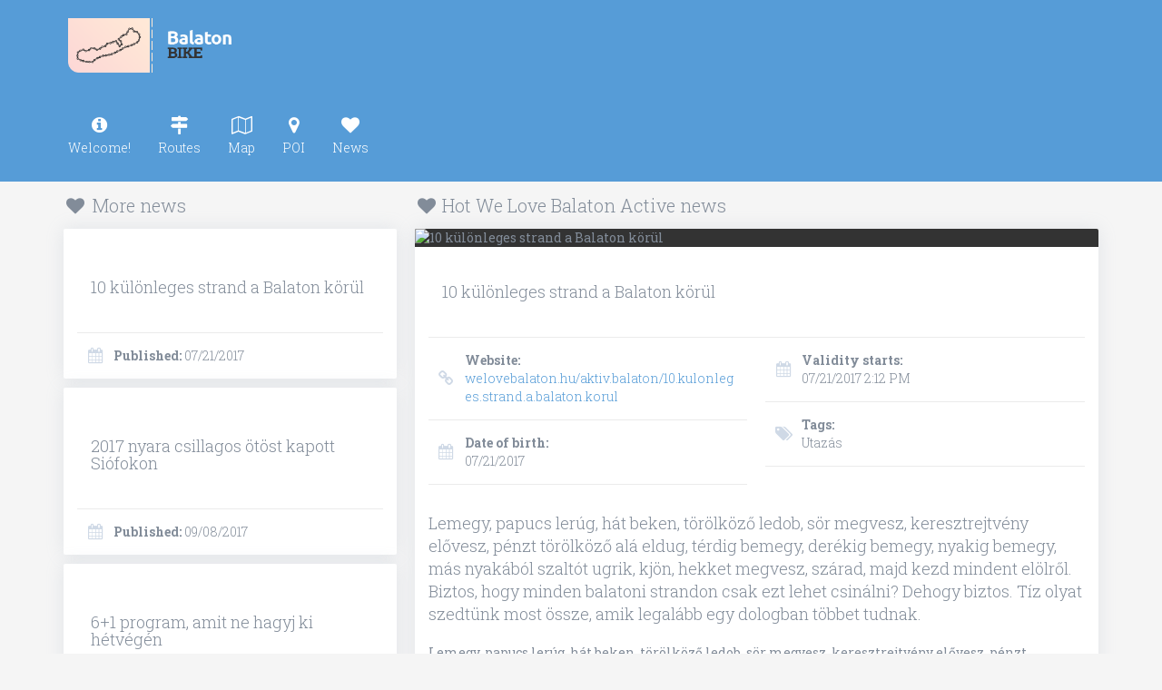

--- FILE ---
content_type: text/html; charset=UTF-8
request_url: https://www.balatonbike.hu/en/hir-details/10-kulonleges-strand-a-balaton-korul
body_size: 6744
content:
<!DOCTYPE html>
<html lang="en">
<head>
	<meta property="og:image" content="https://www.balatonbike.hu/media/thumbs/10/ku/lo/10-kulonleges-strand-a-balaton-korul-d84d29bf-1878934.jpg" />
<meta property="og:title" content="10 különleges strand a Balaton körül" />
<meta property="og:description" content="Lemegy, papucs lerúg, hát beken, törölköző ledob, sör megvesz, keresztrejtvény elővesz, pénzt…" />
<meta property="og:url" content="https://www.balatonbike.hu/en/hir-details/10-kulonleges-strand-a-balaton-korul" />
<meta property="og:site_name" content="Balatoni Regionális TDM Szövetség" />
<meta property="article:modified_time" content="2017-08-11T11:00:46+02:00" />
<meta property="article:published_time" content="2017-08-11T11:00:46+02:00" />
<meta charset="utf-8" />
<meta name="description" content="Lemegy, papucs lerúg, hát beken, törölköző ledob, sör megvesz, keresztrejtvény elővesz, pénzt…" />
<meta name="keywords" content="Utazás" />
<meta name="language" content="en" />
<meta name="IE=edge" http-equiv="X-UA-Compatible" />
<meta name="viewport" content="width=device-width, initial-scale=1" />
<meta http-equiv="Content-Style-Type" content="text/css" />
<meta name="Robots" content="all" />
<meta name="apple-mobile-web-app-capable" content="yes" />
<meta name="mobile-web-app-capable" content="yes" />
<meta name="apple-mobile-web-app-status-bar-style" content="black" />
<meta name="generator" content="QARD™ System" />
<meta name="msapplication-TileColor" content="#569cd7" />
<meta name="msapplication-TileImage" content="/msite/174/favicon/59/mstile-144x144.png" />
<meta name="msapplication-config" content="/msite/174/favicon/59/browserconfig.xml" />
<meta name="theme-color" content="#569cd7" />
<link rel="canonical" href="https://qard.eu/10-kulonleges-strand-a-balaton-korul" />
<link as="style" rel="preload" href="/msite/174/css/style_59.min.css" />
<link rel="stylesheet" type="text/css" href="/msite/174/css/style_59.min.css" />
<link sizes="57x57" rel="apple-touch-icon" href="/msite/174/favicon/59/apple-touch-icon-57x57.png" />
<link sizes="60x60" rel="apple-touch-icon" href="/msite/174/favicon/59/apple-touch-icon-60x60.png" />
<link sizes="72x72" rel="apple-touch-icon" href="/msite/174/favicon/59/apple-touch-icon-72x72.png" />
<link sizes="76x76" rel="apple-touch-icon" href="/msite/174/favicon/59/apple-touch-icon-76x76.png" />
<link sizes="114x114" rel="apple-touch-icon" href="/msite/174/favicon/59/apple-touch-icon-114x114.png" />
<link sizes="120x120" rel="apple-touch-icon" href="/msite/174/favicon/59/apple-touch-icon-120x120.png" />
<link sizes="144x144" rel="apple-touch-icon" href="/msite/174/favicon/59/apple-touch-icon-144x144.png" />
<link sizes="152x152" rel="apple-touch-icon" href="/msite/174/favicon/59/apple-touch-icon-152x152.png" />
<link sizes="180x180" rel="apple-touch-icon" href="/msite/174/favicon/59/apple-touch-icon-180x180.png" />
<link sizes="192x192" rel="icon" type="image/png" href="/msite/174/favicon/59/android-chrome-192x192.png" />
<link rel="manifest" href="/msite/174/favicon/59/manifest.json" />
<link rel="shortcut icon" href="/msite/174/favicon/59/favicon.ico" />
<script type="text/javascript" src="/js/mlp/jquery-2.1.3.min.js"></script>
<title>10 különleges strand a Balaton körül - Hír details - BalatonBike - Balatoni Regionális TDM Szövetség</title>
	<meta charset="UTF-8">
    <meta name="QVALIDATION" content="afbcc6fba2f57e1ec7b96012b532c527ab427681">
	<meta http-equiv="X-UA-Compatible" content="IE=edge">
	<meta content='width=device-width, initial-scale=1, maximum-scale=1, user-scalable=no' name='viewport'>
	<!--[if lt IE 9]>
	<script src="https://oss.maxcdn.com/libs/html5shiv/3.7.0/html5shiv.js"></script>
	<script src="https://oss.maxcdn.com/libs/respond.js/1.3.0/respond.min.js"></script>
	<![endif]-->
		<meta name="language" content="en">

			<link rel="alternate" hreflang="x-default" href="https://www.balatonbike.hu">
		<link rel="alternate" hreflang="hu" href="https://www.balatonbike.hu/hu">

		<link rel="alternate" hreflang="en" href="https://www.balatonbike.hu/en">

		<link rel="alternate" hreflang="de" href="https://www.balatonbike.hu/de">

			<meta name="apple-mobile-web-app-capable" content="yes">
	<meta name="mobile-web-app-capable" content="yes">
	<meta name="apple-mobile-web-app-status-bar-style" content="black">
	<meta name="apple-mobile-web-app-title" content="10 különleges strand a Balaton körül - Hír details - BalatonBike - Balatoni Regionális TDM Szövetség">

	<link rel="apple-touch-icon" sizes="57x57" href="/msite/174/favicon/59/apple-touch-icon-57x57.png">
	<link rel="apple-touch-icon" sizes="60x60" href="/msite/174/favicon/59/apple-touch-icon-60x60.png">
	<link rel="apple-touch-icon" sizes="72x72" href="/msite/174/favicon/59/apple-touch-icon-72x72.png">
	<link rel="apple-touch-icon" sizes="76x76" href="/msite/174/favicon/59/apple-touch-icon-76x76.png">
	<link rel="apple-touch-icon" sizes="114x114" href="/msite/174/favicon/59/apple-touch-icon-114x114.png">
	<link rel="apple-touch-icon" sizes="120x120" href="/msite/174/favicon/59/apple-touch-icon-120x120.png">
	<link rel="apple-touch-icon" sizes="144x144" href="/msite/174/favicon/59/apple-touch-icon-144x144.png">
	<link rel="apple-touch-icon" sizes="152x152" href="/msite/174/favicon/59/apple-touch-icon-152x152.png">
	<link rel="apple-touch-icon" sizes="180x180" href="/msite/174/favicon/59/apple-touch-icon-180x180.png">
    
	<link rel="manifest" href="/msite/174/favicon/59/manifest.json">
	<link rel="shortcut icon" href="/msite/174/favicon/59/favicon.ico">
	<meta name="msapplication-TileColor" content="#569cd7">
	<meta name="msapplication-TileImage" content="/msite/174/favicon/59/mstile-144x144.png">
	<meta name="msapplication-config" content="/msite/174/favicon/59/browserconfig.xml">
	<meta name="theme-color" content="#569cd7">

		<meta name="keywords" content="Utazás" />
	<meta name="description" content="Lemegy, papucs lerúg, hát beken, törölköző ledob, sör megvesz, keresztrejtvény elővesz, pénzt…" />
	<meta name="generator" content="QARD™ System" />
	<link href="/css/page.css" rel='stylesheet' type='text/css'>
	<link href='/msite/174/css/style_59.min.css' rel='stylesheet' type='text/css'>
	        	</head>
<body><script type="text/javascript" src="https://www.googletagmanager.com/gtag/js?id=UA-42354158-7" async="async"></script>
<script type="text/javascript">
/*<![CDATA[*/
window.dataLayer = window.dataLayer || [];
  function gtag(){dataLayer.push(arguments);}
  gtag('js', new Date());

  gtag('config', 'UA-42354158-7');

/*]]>*/
</script>

		<div id="fb-root"></div>
            <div class="mlp-root">
        <header >
			
		<nav class="navbar navbar-default navbar-responsive-buttons navbar-collapsed-tiles" data-collapse-breakpoint="768" data-min-button-width="140">
			<div class="container">
			<div class="navbar-header">
				<button type="button" class="navbar-toggle collapsed" data-toggle="collapse" data-target="#navbar-collapse-7844" aria-expanded="false">
					<span class="sr-only">Toggle navigation</span>
					<span class="icon-bar"></span>
					<span class="icon-bar"></span>
					<span class="icon-bar"></span>
				</button><div class="navbar-brand "><img src="https://qard.eu/msite/174/img/logo_new2.png" class="img-responsive" /></div></div><div class="collapse navbar-collapse" id="navbar-collapse-7844"><ul class="nav navbar-nav"><li><a href="/welcome" role="navig"><i class="fa fa-fw fa-info-circle"></i><span>Welcome!</span></a></li>
<li><a href="/routes" role="navig"><i class="fa fa-fw fa-map-signs"></i><span>Routes</span></a></li>
<li><a href="/map" role="navig"><i class="fa fa-fw fa-map-o"></i><span>Map</span></a></li>
<li><a href="/poi" role="navig"><i class="fa fa-fw fa-map-marker"></i><span>POI</span></a></li>
<li><a href="/news" role="navig"><i class="fa fa-fw fa-heart"></i><span>News</span></a></li>
</ul></div></div></nav>    </header>
    

<div class="container"><div class="row"><div id="block_7859" class="page-block col-xs-12 col-md-4"
                 data-friendly-id="more-news-4"
                 data-id="7859"
                 data-title="More news"
                 data-datasource-id="177"
                 data-type="dynamicfeed"
                 data-sync="true"
                 data-dynamic-type="text"><div class="content-col no-view-switch"><h4 class="section-title"><span class="fa fa-heart fa-fw"></span> More news</h4>
<div class="dynamic-content"><div class="row fix-row"><div class="col-xs-12 infinite7859-item infinite-item"><article class="dynamic-item cards-view vertical-layout dynamic-item-link"><a href="https://www.balatonbike.hu/en/hir-details/10-kulonleges-strand-a-balaton-korul" class="btn-overlay" data-ajax="false"></a><div class="details"><h2><span>10 különleges strand a Balaton körül</span></h2><div class="infos"><div class="info" data-info="date_of_birth"><div><i class="fa fa-calendar"></i><strong class="hidden-xs hidden-sm">Published:</strong> <span>07/21/2017</span></div></div></div></div></article></div><div class="col-xs-12 infinite7859-item infinite-item"><article class="dynamic-item cards-view vertical-layout dynamic-item-link"><a href="https://www.balatonbike.hu/en/hir-details/2017-nyara-csillagos-otost-kapott-siofokon" class="btn-overlay" data-ajax="false"></a><div class="details"><h2><span>2017 nyara csillagos ötöst kapott Siófokon</span></h2><div class="infos"><div class="info" data-info="date_of_birth"><div><i class="fa fa-calendar"></i><strong class="hidden-xs hidden-sm">Published:</strong> <span>09/08/2017</span></div></div></div></div></article></div><div class="col-xs-12 infinite7859-item infinite-item"><article class="dynamic-item cards-view vertical-layout dynamic-item-link"><a href="https://www.balatonbike.hu/en/hir-details/61-program-amit-ne-hagyj-ki-hetvegen" class="btn-overlay" data-ajax="false"></a><div class="details"><h2><span>6+1 program, amit ne hagyj ki hétvégén</span></h2><div class="infos"><div class="info" data-info="date_of_birth"><div><i class="fa fa-calendar"></i><strong class="hidden-xs hidden-sm">Published:</strong> <span>06/09/2017</span></div></div></div></div></article></div><div class="col-xs-12 infinite7859-item infinite-item"><article class="dynamic-item cards-view vertical-layout dynamic-item-link"><a href="https://www.balatonbike.hu/en/hir-details/a-10-legolvasottabb-cikkunk-2016-ban" class="btn-overlay" data-ajax="false"></a><div class="details"><h2><span>A 10 legolvasottabb cikkünk 2016-ban</span></h2><div class="infos"><div class="info" data-info="date_of_birth"><div><i class="fa fa-calendar"></i><strong class="hidden-xs hidden-sm">Published:</strong> <span>12/27/2016</span></div></div></div></div></article></div></div></div>
<script type="text/javascript">
	</script>
</div></div><div id="block_7868" class="page-block col-xs-12 col-md-8"
                 data-friendly-id="hot-we-love-balaton-active-news-4"
                 data-id="7868"
                 data-title="Hot We Love Balaton Active news"
                 data-datasource-id="177"
                 data-type="dynamicfeed"
                 data-sync="true"
                 data-dynamic-type="text"><div class="content-col no-view-switch"><h4 class="section-title"><span class="fa fa-heart fa-fw"></span> Hot We Love Balaton Active news</h4>
<div class="dynamic-content"><div class="row fix-row"><div class="col-xs-12"><article class="dynamic-details"><div class="image"><img data-src="/media/thumbs/10/ku/lo/10-kulonleges-strand-a-balaton-korul-d84d29bf-1878926.jpg" class="img-responsive" alt="10 különleges strand a Balaton körül" /><div data-load-url="/public/getDataStoreIconbar/325118?page=7868"></div></div><div class="details"><h2>10 különleges strand a Balaton körül</h2><div class="row"><div class="col-xs-12 col-sm-6"><div class="info"><a href="http://welovebalaton.hu/aktiv.balaton/10.kulonleges.strand.a.balaton.korul" target="_blank" data-ajax="false"><i class="fa fa-link"></i><strong>Website:</strong> welovebalaton.hu/aktiv.balaton/10.kulonleges.strand.a.balaton.korul</a></div><div class="info" data-info="date_of_birth"><div><i class="fa fa-calendar"></i><strong>Date of birth:</strong> <span>07/21/2017</span></div></div></div><div class="col-xs-12 col-sm-6"><div class="info" data-info="valid_from"><div><i class="fa fa-calendar"></i><strong>Validity starts:</strong> <span>07/21/2017 2:12 PM</span></div></div><div class="info" data-info="tags"><div><i class="fa fa-tags"></i><strong>Tags:</strong> <span>Utazás</span></div></div></div><div class="col-xs-12 col-sm-6"></div></div></div><div><div class="body"><div class="lead">Lemegy, papucs ler&uacute;g, h&aacute;t beken, t&ouml;r&ouml;lk&ouml;z&#337; ledob, s&ouml;r megvesz, keresztrejtv&eacute;ny el&#337;vesz, p&eacute;nzt t&ouml;r&ouml;lk&ouml;z&#337; al&aacute; eldug, t&eacute;rdig bemegy, der&eacute;kig bemegy, nyakig bemegy, m&aacute;s nyak&aacute;b&oacute;l szalt&oacute;t ugrik, kj&ouml;n, hekket megvesz, sz&aacute;rad, majd kezd mindent el&ouml;lr&#337;l. Biztos, hogy minden balatoni strandon csak ezt lehet csin&aacute;lni? Dehogy biztos. T&iacute;z olyat szedt&uuml;nk most &ouml;ssze, amik legal&aacute;bb egy dologban t&ouml;bbet tudnak.</div>Lemegy, papucs ler&uacute;g, h&aacute;t beken, t&ouml;r&ouml;lk&ouml;z&#337; ledob, s&ouml;r megvesz, keresztrejtv&eacute;ny el&#337;vesz, p&eacute;nzt t&ouml;r&ouml;lk&ouml;z&#337; al&aacute; eldug, t&eacute;rdig bemegy, der&eacute;kig bemegy, nyakig bemegy, m&aacute;s nyak&aacute;b&oacute;l szalt&oacute;t ugrik, kj&ouml;n, hekket megvesz, sz&aacute;rad, majd kezd mindent el&ouml;lr&#337;l. Biztos, hogy minden balatoni strandon csak ezt lehet csin&aacute;lni? Dehogy biztos. T&iacute;z olyat szedt&uuml;nk most &ouml;ssze, amik legal&aacute;bb egy dologban t&ouml;bbet tudnak.</div></div><div class="page-title" data-title="10 különleges strand a Balaton körül"></div></article></div></div></div>
<script type="text/javascript">
	</script>
</div></div></div></div>    <footer >
        <div class="container clearfix"><div class="menu"><div class="dropup"><a href="#" class="dropdown-toggle" data-ajax="false" data-toggle="dropdown" aria-haspopup="true" aria-expanded="false"><strong>English</strong> <span class="caret"></span></a><ul class="dropdown-menu dropdown-menu-right"><li><a href="/hu" class="language-link" data-ajax="false" data-lang="hu">magyar</a></li><li class="active"><a href="/en" class="language-link" data-ajax="false" data-lang="en">English</a></li><li><a href="/de" class="language-link" data-ajax="false" data-lang="de">Deutsch</a></li></ul></div></div><div class="poweredby">&copy; 2021 | Powered by <a href="https://qard.eu" target="_blank" title="QARD&trade; - intelligent card solutions"><img src="/images/qard_white.svg" alt="QARD&trade; - Intelligent card solutions solutions" class="loading" data-was-processed="true"></a>
        a product of <a href="https://www.qilaq.hu" target="_blank" title="Qilaq Solutions"><img class="q loading" src="/images/qilaq_dark_bg_white_bold.svg" alt="Qilaq solutions" data-was-processed="true"></a>
        </div></div>    </footer>

</div>
    
	<a href="#" id="scrollToTop" class="btn btn-primary" data-ajax="false"><i class="fa fa-chevron-up"></i></a>
	<script type="text/javascript" src="/assets/nls/nls58e2ff72a61d485ce0246e24bfda45c0.min.js"></script>
<script type="text/javascript">
/*<![CDATA[*/
var mlpLanguage = {"event":"event","events":"events","clickForMore":"Click for more information","notFound":"No results","pleaseWait":"Please wait","edit":"Edit","editReservation":"Edit reservation","createReservation":"Create reservation","cancel":"Cancel","clear":"Clear","save":"Save","calendar":"Calendar","agenda":"Agenda","locationPickerTitle":"Set your current location:","locationErrorTitle":"Error","locationErrorBody":"Location not found.","routeErrorTitle":"Error","routeErrorBody":"Couldn't plan route.","geoLocateError":"No location information from the device.","unknownLocation":"Unknown location","generalErrorTitle":"Error","generalErrorBody":"Something went wrong. Please try again later.","accessDeniedBody":"You are not allowed for the requested operation.","generalSuccessTitle":"Success","youAreHere":"You are here","notHere":"If this is incorrect, click here","heading":"Heading","speed":"Speed","altitude":"Altitude","distance":"Distance","routeToStart":"Route to start","download":"Download","routeHere":"Route here","openInNavApp":"Open in navigation app","info":"Info","routeDialogTitle":"Directions","typeInLocation":"Type in a location","or":"or","useCurrentPosition":"Use current location","setRouteStartingPoint":"Set the starting point","showRouteDetails":"Route details","route":"Route","removeTrack":"Remove track","extra":"Extra","required":"This field is required","success":"Success","ok":"OK","customPointAdd":"Add custom point","customPointEdit":"Edit custom point","toggleFilterTitle":"Toggle filter","filter":"Filter","toggleFullscreenTitle":"Toggle fullscreen","toggleFullscreenOffTitle":"Leave fullscreen","name":"Name","address":"Address","pickLocation":"Pick a location","icon":"Icon","clickOnTheMapToSelect":"Click on the map to select the location, or drag the marker to modify.","delete":"Delete","question":"Question","areYouSure":"Are you sure?","myCard":"My card","loginSuccess":"Login successfull, please wait.","logoutSuccess":"Logout successfull, please wait.","uploadImage":"Upload image","noQrInImage":"Couldn't recognize any QR code.","allowPopups":"Please allow popups for this website!","accept":"Accept","transactionSettings":"Transaction settings","transactionDetails":"Transaction details","transactionDeleteQuestion":"Are you sure you want to undo this transaction?","close":"Close","back":"Back","enterPin":"Please enter your PIN to approve the acceptance!","add":"add","wallet":"Wallet","balance":"Balance","cardType":"Card type","ticketType":"Ticket type","cameraSelect":"Please select a camera","cameraFront":"Front facing camera","cameraBack":"Back facing camera","cameraSwitchFront":"Switch to front camera","cameraSwitchBack":"Switch to back camera","cameraManualCodeEntry":"QR code entry","adapterJsPluginRequired":"This website requires you to install a WebRTC-enabling plugin to work on this browser.","adapterJsNotSupported":"Your browser does not support WebRTC. Camera is disabled.","adapterJsInstallNow":"Install Now","adapterJsRequiredRefresh":"Please refresh page","adapterJsRefreshButton":"Refresh Page","adapterJsDownload":"This website requires you to install the following plugin to work on this browser:","toggleElevationChart":"Toggle elevation chart","cartIsEmpty":"Cart is empty","invalidFormat":"Invalid format","requiredFormatIs":"The required format is:","couponError":"The coupon doesn't exists, expired or already has been used","selectPaymentMethod":"Please select payment method!","errorOccured":"Error occured, please try again later!","confirmCardLock":"Are you sure you want to lock your card?"};
var dateFormat = 'm\x2Fd\x2FY';
var dateFormatPlaceholder = 'mm\x2Fdd\x2Fyyyy';
var dateTimeFormat = 'm\x2Fd\x2FY\x20g\x3Ai\x20A';
var dateTimeFormatPlaceholder = 'mm\x2Fdd\x2Fyyyy\x20h\x3Amm\x20pm';
var dateFormat = 'm\x2Fd\x2FY';
BootstrapDialog.DEFAULT_TEXTS[BootstrapDialog.TYPE_DEFAULT] = 'Information';
BootstrapDialog.DEFAULT_TEXTS[BootstrapDialog.TYPE_INFO] = 'Information';
BootstrapDialog.DEFAULT_TEXTS[BootstrapDialog.TYPE_PRIMARY] = 'Question';
BootstrapDialog.DEFAULT_TEXTS[BootstrapDialog.TYPE_SUCCESS] = 'Success';
BootstrapDialog.DEFAULT_TEXTS[BootstrapDialog.TYPE_WARNING] = 'Warning';
BootstrapDialog.DEFAULT_TEXTS[BootstrapDialog.TYPE_DANGER] = 'Danger';
BootstrapDialog.DEFAULT_TEXTS['OK'] = 'OK';
BootstrapDialog.DEFAULT_TEXTS['CANCEL'] = 'Cancel';
BootstrapDialog.DEFAULT_TEXTS['CONFIRM'] = 'Confirm';

Highcharts.setOptions({
				lang: {
					contextButtonTitle: 'Chart\x20context\x20menu',
					decimalPoint: '.',
					downloadJPEG: 'Download\x20JPEG\x20image',
					downloadPDF: 'Download\x20PDF\x20document',
					downloadPNG: 'Download\x20PNG\x20image',
					downloadSVG: 'Download\x20SVG\x20vector\x20image',
					drillUpText: 'Back\x20to\x20\x7Bseries.name\x7D',
					loading: 'Loading...',
					months: ['January','February','March','April','May','June','July','August','September','October','November','December'],
					numericSymbols: [ "k" , "M" , "G" , "T" , "P" , "E"],
					printChart: 'Print\x20chart',
					resetZoom: 'Reset\x20zoom',
					resetZoomTitle: 'Reset\x20zoom\x20level\x201\x3A1',
					shortMonths: ['Jan','Feb','Mar','Apr','May','Jun','Jul','Aug','Sep','Oct','Nov','Dec'],
					thousandsSep: ',',
					weekdays: ['Sunday','Monday','Tuesday','Wednesday','Thursday','Friday','Saturday']
				}
			});
$(function(){
/* --- POS_READY --- */
		var dynamicPage7859 = new DynamicPage({
			lang: $.extend({}, mlpLanguage, {notFound: 'No\x20results'}),
			thumbnailGeneratorPath: '/image/thumb',
			language: 'en',
			hideOfNoData: false,
			geoFilter: 'false',
			displayMode: 'text',
			viewMode: 'auto'=='auto' ?  $(window).width() < 992 ? 'table' : 'cards' : 'auto',
            ignoreViewMode: true,
			resultMode: 'listonly',
			arcgisMapServer: '',
			pageID: '7859',
			defaultMonth: '',
			initialGetContent: false,
			filterInSidebar: true,
			disableMapAutoResize: false,
            forceMapFullscreen: false,
			infiniteScroll: 0,
            infiniteScrollNumber: null,
            alwaysBackToListView: false,
            showElevationChart: true,
            limitItems: 4,
            initialData: null,
            layoutVersion: 3,
			defaultLocation: {
				latitude: null,
				longitude: null			},
            defaultState: {'dataStoreId':325118,'item':325118},
            			map: {
				colors: false,
				minZoom: null,
				maxZoom: null,
				defaultZoom: null,
				centerLat: null,
				centerLng: null,
				mergeMarkers: 'off',
				typeID: 0,
				type: 'gmap_street',
				enableCustomPoints: false,
                disableDirectionsToHere: false			}
		});
        				$("body").MLP().addPageScript('7859', dynamicPage7859);
	
		var dynamicPage7868 = new DynamicPage({
			lang: $.extend({}, mlpLanguage, {notFound: 'No\x20results'}),
			thumbnailGeneratorPath: '/image/thumb',
			language: 'en',
			hideOfNoData: false,
			geoFilter: 'false',
			displayMode: 'text',
			viewMode: 'auto'=='auto' ?  $(window).width() < 992 ? 'table' : 'cards' : 'auto',
            ignoreViewMode: true,
			resultMode: 'item',
			arcgisMapServer: '',
			pageID: '7868',
			defaultMonth: '',
			initialGetContent: false,
			filterInSidebar: true,
			disableMapAutoResize: false,
            forceMapFullscreen: false,
			infiniteScroll: 0,
            infiniteScrollNumber: null,
            alwaysBackToListView: false,
            showElevationChart: true,
            limitItems: null,
            initialData: null,
            layoutVersion: 3,
			defaultLocation: {
				latitude: null,
				longitude: null			},
            defaultState: {'dataStoreId':325118,'item':325118},
            			map: {
				colors: false,
				minZoom: null,
				maxZoom: null,
				defaultZoom: null,
				centerLat: null,
				centerLng: null,
				mergeMarkers: 'off',
				typeID: 0,
				type: 'gmap_street',
				enableCustomPoints: false,
                disableDirectionsToHere: false			}
		});
        				$("body").MLP().addPageScript('7868', dynamicPage7868);
	

        if ($('input[name="QVALIDATION"]').length>0) {
            setInterval(function(){
                $.ajax({
                    url: '/public/newToken',
                    type: 'post',
                    data: {QVALIDATION: $('input[name="QVALIDATION"]').val()},
                    success: function(x) {
                        if (x.length>5)
                            $('input[name="QVALIDATION"]').val(x);
                    },
                });
            }, 1152000);
        }

/* --- POS_READY_END --- */

        /***** MLPINIT *****/
		var $mlp = $("body");
		if ($mlp.length) {
		    $mlp.MLP().setStartPage("");
			$mlp.MLP().init({
			    queryCardLink: false,
				isQardSite: false,
				breakpoint: 768,
				brandPrimaryColor: "#569cd7",
			});
			
		}
});
/*]]>*/
</script>
</body>
</html>

--- FILE ---
content_type: text/css
request_url: https://www.balatonbike.hu/css/page.css
body_size: 146
content:
section.page {
    min-height: 100%;
    width: 100%;
    height: 100%;
    position: absolute;
    top: 0;
    left: 0;
    visibility: hidden;
}